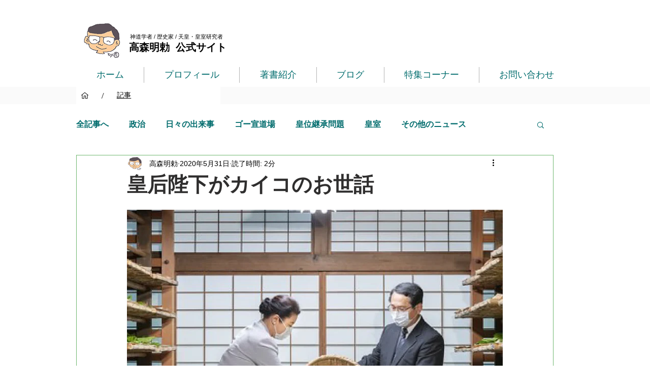

--- FILE ---
content_type: text/html; charset=utf-8
request_url: https://www.google.com/recaptcha/api2/aframe
body_size: 265
content:
<!DOCTYPE HTML><html><head><meta http-equiv="content-type" content="text/html; charset=UTF-8"></head><body><script nonce="uy9nM-InTFwnonWGg6kNOw">/** Anti-fraud and anti-abuse applications only. See google.com/recaptcha */ try{var clients={'sodar':'https://pagead2.googlesyndication.com/pagead/sodar?'};window.addEventListener("message",function(a){try{if(a.source===window.parent){var b=JSON.parse(a.data);var c=clients[b['id']];if(c){var d=document.createElement('img');d.src=c+b['params']+'&rc='+(localStorage.getItem("rc::a")?sessionStorage.getItem("rc::b"):"");window.document.body.appendChild(d);sessionStorage.setItem("rc::e",parseInt(sessionStorage.getItem("rc::e")||0)+1);localStorage.setItem("rc::h",'1768926466821');}}}catch(b){}});window.parent.postMessage("_grecaptcha_ready", "*");}catch(b){}</script></body></html>